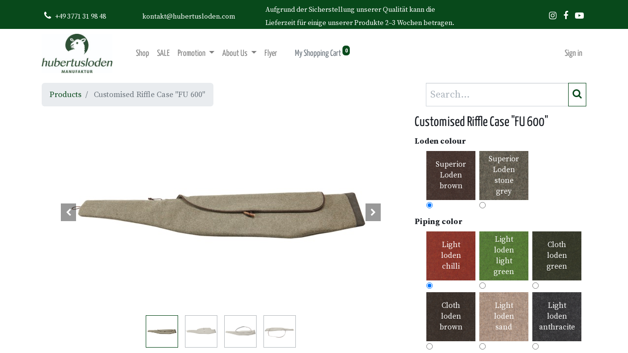

--- FILE ---
content_type: text/html; charset=utf-8
request_url: https://www.hubertusloden.com/en_GB/shop/fu600nachmass-2368
body_size: 15992
content:


        
        
        

        <!DOCTYPE html>
        
    
            
        
  <html lang="en-GB" data-website-id="1" data-oe-company-name="hubertusloden GmbH">
            
    
      
      
      
      
        
      
    
    
  <head>
                <meta charset="utf-8"/>
                <meta http-equiv="X-UA-Compatible" content="IE=edge,chrome=1"/>
            <meta name="viewport" content="width=device-width, initial-scale=1, user-scalable=no"/>
    <meta name="generator" content="Odoo"/>
    
    
    
    
    
    
    <meta name="description" content="Das FU 600, gefertigt aus einer Loden-Filz-Loden-Kombination mit Lederschutz an der Schaftkappe, schützt Ihre Langwaffe und alle technischen Teile optimal vor Stößen, Staub, Schmutz, Regen und Schnee. Im PKW oder auch auf der Pirsch in Städtnähe dient das Lodenfutteral als idealer Sichtschutz."/>
    <meta name="keywords" content="futteral, lodenfutteral, gewehrfutteral, schutz"/>
    
      
      
      
      
        
          
            <meta property="og:type" content="website"/>
          
        
          
            <meta property="og:title" content="Customised Riffle Case &quot;FU 600&quot;"/>
          
        
          
            <meta property="og:site_name" content="hubertusloden GmbH"/>
          
        
          
            <meta property="og:url" content="https://www.hubertusloden.com/en_GB/shop/fu600nachmass-2368"/>
          
        
          
            <meta property="og:image" content="https://www.hubertusloden.com/web/image/product.template/2173/image_1024?unique=b11321b"/>
          
        
          
            <meta property="og:description" content="Das FU 600, gefertigt aus einer Loden-Filz-Loden-Kombination mit Lederschutz an der Schaftkappe, schützt Ihre Langwaffe und alle technischen Teile optimal vor Stößen, Staub, Schmutz, Regen und Schnee. Im PKW oder auch auf der Pirsch in Städtnähe dient das Lodenfutteral als idealer Sichtschutz."/>
          
        
      
      
      
      
        
          <meta name="twitter:card" content="summary_large_image"/>
        
          <meta name="twitter:title" content="Customised Riffle Case &quot;FU 600&quot;"/>
        
          <meta name="twitter:image" content="https://www.hubertusloden.com/web/image/product.template/2173/image_1024?unique=b11321b"/>
        
          <meta name="twitter:description" content="Das FU 600, gefertigt aus einer Loden-Filz-Loden-Kombination mit Lederschutz an der Schaftkappe, schützt Ihre Langwaffe und alle technischen Teile optimal vor Stößen, Staub, Schmutz, Regen und Schnee. Im PKW oder auch auf der Pirsch in Städtnähe dient das Lodenfutteral als idealer Sichtschutz."/>
        
      
    
    
      
      
        <link rel="alternate" hreflang="en" href="https://www.hubertusloden.com/en_GB/shop/fu600nachmass-2368"/>
      
        <link rel="alternate" hreflang="de" href="https://www.hubertusloden.com/shop/fu600massfertigung-2368"/>
      
        <link rel="alternate" hreflang="x-default" href="https://www.hubertusloden.com/shop/fu600massfertigung-2368"/>
      
    
    <link rel="canonical" href="https://www.hubertusloden.com/en_GB/shop/fu600nachmass-2368"/>
    <link rel="preconnect" href="https://fonts.gstatic.com/" crossorigin=""/>
  
        

                <title>
        Customised Riffle Case &quot;FU 600&quot; | 
        hubertusloden GmbH
      </title>
                <link type="image/x-icon" rel="shortcut icon" href="/web/image/website/1/favicon?unique=5c5d2a0"/>
            <link rel="preload" href="/web/static/lib/fontawesome/fonts/fontawesome-webfont.woff2?v=4.7.0" as="font" crossorigin=""/>
            <link type="text/css" rel="stylesheet" href="/web/content/138471-c5509f1/1/web.assets_common.css" data-asset-xmlid="web.assets_common" data-asset-version="c5509f1"/>
            <link type="text/css" rel="stylesheet" href="/web/content/138453-ea9bff7/1/web.assets_frontend.css" data-asset-xmlid="web.assets_frontend" data-asset-version="ea9bff7"/>
    
  
        

                <script id="web.layout.odooscript" type="text/javascript">
                    var odoo = {
                        csrf_token: "572cda1dfe825603e191f18b5dbdcc78c2e1fa07o1801330967",
                        debug: "",
                    };
                </script>
            <script type="text/javascript">
                odoo.session_info = {"is_admin": false, "is_system": false, "is_website_user": true, "user_id": false, "is_frontend": true, "translationURL": "/website/translations", "cache_hashes": {"translations": "fc87cc8ac98c42ab8d916140d35f3ebb369cdef8"}, "lang_url_code": "en_GB"};
                if (!/(^|;\s)tz=/.test(document.cookie)) {
                    const userTZ = Intl.DateTimeFormat().resolvedOptions().timeZone;
                    document.cookie = `tz=${userTZ}; path=/`;
                }
            </script>
            <script defer="defer" type="text/javascript" src="/web/content/138455-dd64df4/1/web.assets_common_minimal_js.js" data-asset-xmlid="web.assets_common_minimal_js" data-asset-version="dd64df4"></script>
            <script defer="defer" type="text/javascript" src="/web/content/138456-ec9ab31/1/web.assets_frontend_minimal_js.js" data-asset-xmlid="web.assets_frontend_minimal_js" data-asset-version="ec9ab31"></script>
            
        
    
            <script defer="defer" type="text/javascript" data-src="/web/content/138457-94ac1be/1/web.assets_common_lazy.js" data-asset-xmlid="web.assets_common_lazy" data-asset-version="94ac1be"></script>
            <script defer="defer" type="text/javascript" data-src="/web/content/138458-5e48dda/1/web.assets_frontend_lazy.js" data-asset-xmlid="web.assets_frontend_lazy" data-asset-version="5e48dda"></script>
    
  
        

                
            
        <!-- Google Tag Manager -->
<script>
  (function(w,d,s,l,i){w[l]=w[l]||[];w[l].push({'gtm.start':
  new Date().getTime(),event:'gtm.js'});var f=d.getElementsByTagName(s)[0],
  j=d.createElement(s),dl=l!='dataLayer'?'&l='+l:'';j.async=true;j.src=
  'https://www.googletagmanager.com/gtm.js?id='+i+dl;f.parentNode.insertBefore(j,f);
  })(window,document,'script','dataLayer','GTM-NBWJXKS');

  // Einwilligungsmodus-Konfiguration
  window.dataLayer = window.dataLayer || [];
  function gtag(){dataLayer.push(arguments);}

  // Standard-Einwilligungseinstellungen setzen
  gtag('consent', 'default', {
    'ad_storage': 'denied',
    'analytics_storage': 'denied',
    'functionality_storage': 'denied',
    'personalization_storage': 'denied',
    'wait_for_update': 1500 // milliseconds
  });

  // Reduktion der Werbedaten aktivieren
  gtag('set', 'ads_data_redaction', true);

  // Funktion zum Aktualisieren der Einwilligung basierend auf Nutzereingaben
  function handleConsentUpdate(consentGranted) {
    gtag('consent', 'update', {
      'ad_storage': consentGranted ? 'granted' : 'denied',
      'analytics_storage': consentGranted ? 'granted' : 'denied',
      'functionality_storage': consentGranted ? 'granted' : 'denied',
      'personalization_storage': consentGranted ? 'granted' : 'denied'
    });
  }
</script>
<!-- End Google Tag Manager --> 

<!-- Omnisend Tracking Script -->
<script type="text/javascript">
        window.omnisend = window.omnisend || [];
        omnisend.push(["brandID", "6707a2e989c209e0c66a198b"]);
        omnisend.push(["track", "$pageViewed"]);
        !function(){var e=document.createElement("script");
        e.type="text/javascript",e.async=!0,
        e.src="https://omnisnippet1.com/inshop/launcher-v2.js";
        var t=document.getElementsByTagName("script")[0];
        t.parentNode.insertBefore(e,t)}();
</script>
<!-- End Omnisend Tracking Script -->
    </head>
            <body class="">
                
    
  
            
            
        <div id="wrapwrap" class="   ">
                <header id="top" data-anchor="true" data-name="Header" class="  o_hoverable_dropdown o_header_fixed">
                    <div class="oe_structure oe_structure_solo" id="oe_structure_header_contact_1">
      <section class="pb0 pt-1 o_cc4">
        <div class="container">
          <div class="row align-items-center">
            <div class="col-lg-3 col-md-6 col-phone">
              <i class="fa fa-1x fa-fw fa-phone text-white"></i>
              <a href="tel:+49 3771 31 98 48">
                <font class="text-white">
                  +49 3771 31 98 48
                </font>
              </a>
            </div>
            <div class="col-lg-3 col-md-6 col-email">
              <font class="text-white">
                <span>
                  <a href="mailto:kontakt@hubertusloden.com">
                    kontakt@hubertusloden.com
                  </a>
                </span>
              </font>
            </div>
            <div class="col-md-6 col-info o_colored_level col-lg-6" style="">
              <font style="font-size: 14px;">Aufgrund der Sicherstellung unserer Qualität kann die Lieferzeit für einige unserer Produkte 2–3 Wochen betragen.</font>
            </div>
            <div class="col-md-6 col-social o_colored_level col-lg-3">
              <small class="s_share_title text-muted">
                <b>&nbsp;</b>
              </small>
              <a href="https://www.instagram.com/hubertusloden/" class="s_share_instagram" target="_blank">
                <i class="fa m-1 text-white fa-instagram" data-original-title="" title="" aria-describedby="tooltip955796"></i>
              </a>
              <a href="https://de-de.facebook.com/Hubertusloden/" class="s_share_facebook" target="_blank">
                <i class="fa m-1 text-white fa-facebook-f" data-original-title="" title="" aria-describedby="tooltip65977"></i>
              </a>
              <a href="https://www.youtube.com/c/HubertusLoden" class="s_share_youtube" target="_blank">
                <i class="fa m-1 text-white fa-youtube-play" data-original-title="" title="" aria-describedby="tooltip868240"></i>
              </a>
            </div>
          </div>
        </div>
      </section>
    </div>
  <nav data-name="Navbar" class="navbar navbar-light navbar-expand-lg o_colored_level o_cc shadow-sm">
            <div id="top_menu_container" class="container">
                
                
    <a href="/en_GB/" class="navbar-brand logo ">
            <span role="img" aria-label="Logo of hubertusloden GmbH" title="hubertusloden GmbH"><img src="/web/image/website/1/logo/hubertusloden%20GmbH?unique=5c5d2a0" class="img img-fluid" alt="hubertusloden GmbH" loading="lazy"/></span>
        </a>
    

                
                
    <button type="button" data-toggle="collapse" data-target="#top_menu_collapse" class="navbar-toggler ">
        <span class="navbar-toggler-icon o_not_editable"></span>
    </button>

                
                
                
                <div id="top_menu_collapse" class="collapse navbar-collapse ml-lg-3">
                    
    <ul id="top_menu" class="nav navbar-nav o_menu_loading flex-grow-1">
        
                        
                        
                        
                            
    
    <li class="nav-item">
        <a role="menuitem" href="/en_GB/shop" class="nav-link ">
            <span>Shop</span>
        </a>
    </li>
    

                        
                            
    
    <li class="nav-item">
        <a role="menuitem" href="/en_GB/shop/category/sale-114" class="nav-link ">
            <span>SALE</span>
        </a>
    </li>
    

                        
                            
    
    
    <li class="nav-item dropdown  position-static">
        <a data-toggle="dropdown" href="#" class="nav-link dropdown-toggle o_mega_menu_toggle">
            <span>Promotion</span>
        </a>
        <div data-name="Mega Menu" class="dropdown-menu o_mega_menu o_mega_menu_container_size dropdown-menu-left">




<section class="s_mega_menu_multi_menus py-4 o_colored_level" data-snippet="s_mega_menu_multi_menus" data-name="Multi-Menus" style="">
        <div class="o_container_small">
            <div class="row">
                
                
                
                
                
                    <div class="py-2 text-center col-lg-3"><nav class="flex-column nav"><a href="/en_GB/shop/category/aktionen-produkt-des-monats-79" class="nav-link" data-name="Menu Item" style="" data-original-title="" title="" aria-describedby="tooltip883870"><font style="" class="text-o-color-1" data-original-title="" title="" aria-describedby="tooltip539343">Product of the Month</font></a></nav><nav class="flex-column nav"></nav><nav class="flex-column nav"></nav><nav class="flex-column nav"></nav><nav class="flex-column nav"><a href="/en_GB/shop/category/aktionen-buch-78" class="nav-link" data-name="Menu Item" data-original-title="" title="" aria-describedby="tooltip883870" style=""><font style="" class="text-o-color-1" data-original-title="" title="" aria-describedby="tooltip247711">Jagdbuch H. Sendlhofer</font></a></nav><nav class="flex-column nav"></nav><nav class="flex-column nav"></nav><nav class="flex-column nav"></nav><nav class="flex-column nav"> </nav></div>
                
                    
                
                    
                
                    
                
            </div>
        </div>
    </section>
    







</div>
    </li>

                        
                            
    
    
    <li class="nav-item dropdown  position-static">
        <a data-toggle="dropdown" href="#" class="nav-link dropdown-toggle o_mega_menu_toggle">
            <span>About Us</span>
        </a>
        <div data-name="Mega Menu" class="dropdown-menu o_mega_menu o_mega_menu_container_size dropdown-menu-left"><section class="s_mega_menu_menu_image_menu py-4 o_colored_level pt16 pb24" data-snippet="s_mega_menu_menu_image_menu" data-name="Menu - Image - Menu" style="">
        <div class="o_container_small">
            <div class="row align-items-center">
                <div class="py-2 text-center col-lg-4 offset-lg-2">
                    
                    <nav class="nav flex-column"><a href="/en_GB/geschichte" class="nav-link" data-name="Menu Item" data-original-title="" title="" aria-describedby="tooltip636412"><font color="#08491b" data-original-title="" title="" aria-describedby="tooltip338608">History &amp; Philosophy</font></a><a href="/en_GB/messetermine" class="nav-link" data-name="Menu Item" data-original-title="" title="" aria-describedby="tooltip78706"><font class="text-o-color-1" style="" data-original-title="" title="" aria-describedby="tooltip367746">Trade Fair Dates</font></a><a href="/en_GB/firmenkunden" class="nav-link" data-name="Menu Item" data-original-title="" title="" aria-describedby="tooltip78706"><font class="text-o-color-1" style=""><font style="vertical-align: inherit;"><font style="vertical-align: inherit;" data-original-title="" title="" aria-describedby="tooltip859621">B2B Enquiries</font></font></font></a></nav>
                </div><div class="py-2 text-center col-lg-4 pt0">
                    
                    <nav class="nav flex-column"><a href="/en_GB/geschichte" class="nav-link" data-name="Menu Item" data-original-title="" title="" aria-describedby="tooltip636412"></a><a href="/en_GB/filz-und-lodenfarben" class="nav-link" data-name="Menu Item" data-original-title="" title="" aria-describedby="tooltip672979" style=""><font class="text-o-color-1" style="">Felt &amp; loden colours</font></a><a href="https://www.hubertusloden.com/filzundlodenpflege" class="nav-link" data-name="Menu Item" data-original-title="" title="" aria-describedby="tooltip516450" style="color: rgba(0, 0, 0, 0.7); background-color: rgb(255, 255, 255);"><font color="#08491b" data-original-title="" title="" aria-describedby="tooltip111991">Felt &amp; loden care</font></a><a href="/en_GB/sonderanfertigung" class="nav-link" data-name="Menu Item" data-original-title="" title="" aria-describedby="tooltip516450" style=""><font style="" class="text-o-color-1">Customised Products</font></a></nav>
                </div>
                
                
            </div>
        </div>
    </section>
    




</div>
    </li>

                        
                            
    
    <li class="nav-item">
        <a role="menuitem" href="/en_GB/flyer" class="nav-link ">
            <span>Flyer</span>
        </a>
    </li>
    

                        
                            
    
    
    

                        
                            
    
    
    

                        
            
  
  
  <li class="nav-item ml-lg-3 divider d-none"></li>
  
  <li class="o_wsale_my_cart  nav-item ml-lg-3">
    <a href="/en_GB/shop/cart" class="nav-link">
      
      <span class="">
        <font style="" class="text-600">My Shopping Cart</font>
      </span>
      <sup class="my_cart_quantity badge badge-primary" data-order-id="">0</sup>
    </a>
  </li>

            
        
        
            
        
        <li class="o_wsale_my_wish d-none nav-item ml-lg-3 o_wsale_my_wish_hide_empty">
            <a href="/en_GB/shop/wishlist" class="nav-link">
                <i class="fa fa-1x fa-heart"></i>
                
                <sup class="my_wish_quantity o_animate_blink badge badge-primary">0</sup>
            </a>
        </li>
    
        
        
                        
                        
            <li class="nav-item ml-lg-auto o_no_autohide_item">
                <a href="/web/login" class="nav-link">Sign in</a>
            </li>
        
                        
                        
        
        
            
        
    
    
                    
    </ul>

                </div>
            </div>
        </nav>
    </header>
                <main>
                    
            
        
            
            <div itemscope="itemscope" itemtype="http://schema.org/Product" id="wrap" class="js_sale ecom-zoomable zoomodoo-next">
                <section id="product_detail" class="container py-2 oe_website_sale " data-view-track="1">
                    <div class="row">
                        <div class="col-md-4">
                            <ol class="breadcrumb">
                                <li class="breadcrumb-item">
                                    <a href="/en_GB/shop">Products</a>
                                </li>
                                
                                <li class="breadcrumb-item active">
                                    <span>Customised Riffle Case &quot;FU 600&quot;</span>
                                </li>
                            </ol>
                        </div>
                        <div class="col-md-8">
                            <div class="form-inline justify-content-end">
                                
        
    <form method="get" class="o_wsale_products_searchbar_form o_wait_lazy_js " action="/en_GB/shop">
                <div role="search" class="input-group">
        
        <input type="search" name="search" class="search-query form-control oe_search_box" data-limit="5" data-display-description="true" data-display-price="true" data-display-image="true" placeholder="Search..."/>
        <div class="input-group-append">
            <button type="submit" class="btn btn-primary oe_search_button" aria-label="Search" title="Search"><i class="fa fa-search"></i></button>
        </div>
    </div>

                <input name="order" type="hidden" class="o_wsale_search_order_by" value=""/>
                
            
            
        
            </form>
        
    
                                
        
        <div class="dropdown d-none ml-2">
            
            <a role="button" href="#" class="dropdown-toggle btn btn-secondary" data-toggle="dropdown">
                Aktuelle Preisliste 2024
            </a>
            <div class="dropdown-menu" role="menu">
                
            </div>
        </div>
    
                            </div>
                        </div>
                    </div>
                    <div class="row">
                        <div class="col-md-6 col-xl-8">
                            
    	
    		<span id="js_id_ss_ecom_prod_zoom_magnify" class="d-none" style="display:none;">1.1</span>
    		
    	
  
  <div id="o-carousel-product" class="carousel slide" data-ride="carousel" data-interval="0">
    <div class="carousel-outer position-relative">
      <div class="carousel-inner h-100">
        
          <div class="carousel-item h-100 active">
            <div class="d-flex align-items-center justify-content-center h-100"><img src="/web/image/product.product/10269/image_1024/Customised%20Riffle%20Case%20%22FU%20600%22%20%28without%20initials%2C%20no%20silencer%2C%20No%2C%20left%20side%20-%20muzzle%20to%20the%20front%2C%20Light%20loden%20chilli%2C%20Superior%20Loden%20brown%29?unique=a6d0329" itemprop="image" class="img img-fluid product_detail_img mh-100" alt="Customised Riffle Case &amp;quot;FU 600&amp;quot;" loading="lazy"/></div>
          </div>
        
          <div class="carousel-item h-100">
            <div class="d-flex align-items-center justify-content-center h-100"><img src="/web/image/product.image/879/image_1024/Futteral%20%22FU%20600%20Premium%22%20nach%20Ma%C3%9F%20%28auch%20Schalld%C3%A4mpfer-Lochschaft%29?unique=1f3e205" itemprop="image" class="img img-fluid product_detail_img mh-100" alt="Futteral &amp;quot;FU 600 Premium&amp;quot; nach Maß (auch Schalldämpfer/Lochschaft)" loading="lazy"/></div>
          </div>
        
          <div class="carousel-item h-100">
            <div class="d-flex align-items-center justify-content-center h-100"><img src="/web/image/product.image/880/image_1024/Futteral%20%22FU%20600%20Premium%22%20nach%20Ma%C3%9F%20%28auch%20Schalld%C3%A4mpfer-Lochschaft%29?unique=1f3e205" itemprop="image" class="img img-fluid product_detail_img mh-100" alt="Futteral &amp;quot;FU 600 Premium&amp;quot; nach Maß (auch Schalldämpfer/Lochschaft)" loading="lazy"/></div>
          </div>
        
          <div class="carousel-item h-100">
            <div class="d-flex align-items-center justify-content-center h-100"><img src="/web/image/product.image/881/image_1024/Futteral%20%22FU%20600%20Premium%22%20nach%20Ma%C3%9F%20%28auch%20Schalld%C3%A4mpfer-Lochschaft%29?unique=1f3e205" itemprop="image" class="img img-fluid product_detail_img mh-100" alt="Futteral &amp;quot;FU 600 Premium&amp;quot; nach Maß (auch Schalldämpfer/Lochschaft)" loading="lazy"/></div>
          </div>
        
      </div>
      
        <a class="carousel-control-prev" href="#o-carousel-product" role="button" data-slide="prev">
          <span class="fa fa-chevron-left p-2" role="img" aria-label="Previous" title="Previous"></span>
        </a>
        <a class="carousel-control-next" href="#o-carousel-product" role="button" data-slide="next">
          <span class="fa p-2 fa-chevron-right" role="img" aria-label="Next" title="Next"></span>
        </a>
      
    </div>
    <div class="d-none d-md-block text-center">
      <ol class="carousel-indicators d-inline-block position-static mx-auto my-0 p-1 text-left">
        
          <li data-target="#o-carousel-product" class="d-inline-block m-1 align-top active" data-slide-to="0">
            <div><img src="/web/image/product.product/10269/image_128/Customised%20Riffle%20Case%20%22FU%20600%22%20%28without%20initials%2C%20no%20silencer%2C%20No%2C%20left%20side%20-%20muzzle%20to%20the%20front%2C%20Light%20loden%20chilli%2C%20Superior%20Loden%20brown%29?unique=a6d0329" class="img o_image_64_contain" alt="Customised Riffle Case &amp;quot;FU 600&amp;quot;" loading="lazy"/></div>
            
          </li>
        
          <li data-target="#o-carousel-product" class="d-inline-block m-1 align-top " data-slide-to="1">
            <div><img src="/web/image/product.image/879/image_128/Futteral%20%22FU%20600%20Premium%22%20nach%20Ma%C3%9F%20%28auch%20Schalld%C3%A4mpfer-Lochschaft%29?unique=1f3e205" class="img o_image_64_contain" alt="Futteral &amp;quot;FU 600 Premium&amp;quot; nach Maß (auch Schalldämpfer/Lochschaft)" loading="lazy"/></div>
            
          </li>
        
          <li data-target="#o-carousel-product" class="d-inline-block m-1 align-top " data-slide-to="2">
            <div><img src="/web/image/product.image/880/image_128/Futteral%20%22FU%20600%20Premium%22%20nach%20Ma%C3%9F%20%28auch%20Schalld%C3%A4mpfer-Lochschaft%29?unique=1f3e205" class="img o_image_64_contain" alt="Futteral &amp;quot;FU 600 Premium&amp;quot; nach Maß (auch Schalldämpfer/Lochschaft)" loading="lazy"/></div>
            
          </li>
        
          <li data-target="#o-carousel-product" class="d-inline-block m-1 align-top " data-slide-to="3">
            <div><img src="/web/image/product.image/881/image_128/Futteral%20%22FU%20600%20Premium%22%20nach%20Ma%C3%9F%20%28auch%20Schalld%C3%A4mpfer-Lochschaft%29?unique=1f3e205" class="img o_image_64_contain" alt="Futteral &amp;quot;FU 600 Premium&amp;quot; nach Maß (auch Schalldämpfer/Lochschaft)" loading="lazy"/></div>
            
          </li>
        
      </ol>
    </div>
  </div>

            
                <section id="product_detail_2" class="container py-2 oe_website_sale" data-view-track="1">
                    <div id="extensive_product_description">
                        <p class="text-muted mt-3"><h2 style='margin-bottom: 0.625rem; font-family: "Yanone Kaffeesatz", "Odoo Unicode Support Noto", sans-serif; font-weight: bold; font-size: 34px; color: rgb(0, 0, 0);'><span style="font-weight: bolder;">Our best-selling customised riffle case for reptiles with or without silencer and/or thumbhole stock</span></h2><h2 style='margin-bottom: 0.625rem; font-family: "Yanone Kaffeesatz", "Odoo Unicode Support Noto", sans-serif; font-weight: bold; font-size: 34px; color: rgb(0, 0, 0);'><span style="font-weight: bolder;"></span></h2><p>The FU 600, made from a loden-felt-loden combination with leather protection on the butt plate, optimally protects your long gun and all technical parts from knocks, dust, dirt, rain and snow. In the car or when stalking in urban areas, the loden sheath serves as ideal visual protection.</p><p class="o_default_snippet_text">As with all our sheaths, access to the weapon is lightning fast and absolutely silent. The larger zip opening at the front means that the weapon can be removed more quickly than with the "FU-400". When not in use, the rifle case can be stowed away to save space and can also be used as a seat or shooting surface during the hunt.</p><p class="o_default_snippet_text">The zip on the barrel is lined with loden. The end of the stock is reinforced with a leather cap. The FU 600 is closed with a genuine staghorn toggle and a cord on the front. Thanks to the lock supplied, this sheath complies with the Weapons Act.</p><p><span class="o_default_snippet_text" style="font-weight: bolder;">Features and equipment:</span></p><ul style='color: rgb(29, 33, 39); font-family: "Yanone Kaffeesatz", "Odoo Unicode Support Noto", sans-serif; font-size: 16px;'><li><p class="o_default_snippet_text">Superior loden green, brown or stone grey made from 100% virgin sheep's wool</p></li><li><p class="o_default_snippet_text">Dimensions: 107 cm or 115 cm inside</p></li><li><p class="o_default_snippet_text">Loden-felt-loden combination</p></li><li><p class="o_default_snippet_text">Front zip lined with loden</p></li><li><p class="o_default_snippet_text">Real leather rear cap</p></li><li><p class="o_default_snippet_text">Staghorn toggle</p></li><li><p class="o_default_snippet_text">Cotton cord at the muzzle end</p></li><li><p class="o_default_snippet_text">Including shackle lock</p></li></ul><p>For the correct case size, please always measure the overall length and your sling swivel positions from the end of the stock.  </p><p><span style="color: rgb(8, 73, 27); font-style: inherit; font-variant-caps: inherit; font-variant-ligatures: inherit; font-weight: bolder; text-align: inherit;">Important: This is a made-to-measure item, which cannot be exchanged or returned. We ask for your understanding.</span></p><div class="col-md-6 col-xl-4" id="product_details" style='box-sizing: border-box; position: relative; width: 380px; padding-right: 15px; padding-left: 15px; flex: 0 0 33.3333%; max-width: 33.3333%; color: rgb(29, 33, 39); font-family: "Yanone Kaffeesatz", "Odoo Unicode Support Noto", sans-serif; font-size: 16px; font-style: normal; font-variant-ligatures: normal; font-variant-caps: normal; font-weight: 400; letter-spacing: normal; orphans: 2; text-align: left; text-indent: 0px; text-transform: none; widows: 2; word-spacing: 0px; -webkit-text-stroke-width: 0px; white-space: normal; background-color: rgb(255, 255, 255); text-decoration-thickness: initial; text-decoration-style: initial; text-decoration-color: initial;'></div><div class="col-md-6 col-xl-8" style='width: 760px; padding-right: 15px; padding-left: 15px; flex-basis: 66.6667%; max-width: 66.6667%; color: rgb(29, 33, 39); font-family: "Yanone Kaffeesatz", "Odoo Unicode Support Noto", sans-serif; font-size: 16px;'><div id="extensive_product_description" data-oe-id="2345" data-oe-model="ir.ui.view" data-oe-field="arch"></div></div><div class="col-md-6 col-xl-4" id="product_details" style='width: 380px; padding-right: 15px; padding-left: 15px; flex-basis: 33.3333%; max-width: 33.3333%; color: rgb(29, 33, 39); font-family: "Yanone Kaffeesatz", "Odoo Unicode Support Noto", sans-serif; font-size: 16px;'></div><div class="col-md-6 col-xl-8" style='box-sizing: border-box; position: relative; width: 760px; padding-right: 15px; padding-left: 15px; flex: 0 0 66.6667%; max-width: 66.6667%; color: rgb(29, 33, 39); font-family: "Yanone Kaffeesatz", "Odoo Unicode Support Noto", sans-serif; font-size: 16px; font-style: normal; font-variant-ligatures: normal; font-variant-caps: normal; font-weight: 400; letter-spacing: normal; orphans: 2; text-align: left; text-indent: 0px; text-transform: none; widows: 2; word-spacing: 0px; -webkit-text-stroke-width: 0px; white-space: normal; background-color: rgb(255, 255, 255); text-decoration-thickness: initial; text-decoration-style: initial; text-decoration-color: initial;'><div id="extensive_product_description" data-oe-id="2345" data-oe-model="ir.ui.view" data-oe-field="arch" style="box-sizing: border-box;"></div></div><div class="col-md-6 col-xl-4" id="product_details" style='box-sizing: border-box; position: relative; width: 380px; padding-right: 15px; padding-left: 15px; flex: 0 0 33.3333%; max-width: 33.3333%; color: rgb(29, 33, 39); font-family: "Yanone Kaffeesatz", "Odoo Unicode Support Noto", sans-serif; font-size: 16px; font-style: normal; font-variant-ligatures: normal; font-variant-caps: normal; font-weight: 400; letter-spacing: normal; orphans: 2; text-align: left; text-indent: 0px; text-transform: none; widows: 2; word-spacing: 0px; -webkit-text-stroke-width: 0px; white-space: normal; background-color: rgb(255, 255, 255); text-decoration-thickness: initial; text-decoration-style: initial; text-decoration-color: initial;'></div><div class="col-md-6 col-xl-8" style='width: 760px; padding-right: 15px; padding-left: 15px; flex-basis: 66.6667%; max-width: 66.6667%; color: rgb(29, 33, 39); font-family: "Yanone Kaffeesatz", "Odoo Unicode Support Noto", sans-serif; font-size: 16px;'><div id="extensive_product_description" data-oe-id="2345" data-oe-model="ir.ui.view" data-oe-field="arch"></div></div><div class="col-md-6 col-xl-4" id="product_details" style='width: 380px; padding-right: 15px; padding-left: 15px; flex-basis: 33.3333%; max-width: 33.3333%; color: rgb(29, 33, 39); font-family: "Yanone Kaffeesatz", "Odoo Unicode Support Noto", sans-serif; font-size: 16px;'></div></p>
                    </div>
                </section>
            
        
    <div id="extensive_product_description" class=""></div>
  
                        </div>
                        <div class="col-md-6 col-xl-4" id="product_details">
                            <h4 itemprop="name">Customised Riffle Case &quot;FU 600&quot;</h4>
                            <span itemprop="url" style="display:none;">/shop/fu600nachmass-2368</span>
                            <form action="/en_GB/shop/cart/update" method="POST">
                                <input type="hidden" name="csrf_token" value="572cda1dfe825603e191f18b5dbdcc78c2e1fa07o1801330967"/>
                                <div class="js_product js_main_product">
                                    
                                        <input type="hidden" class="product_id" name="product_id" value="10269"/>
                                        <input type="hidden" class="product_template_id" name="product_template_id" value="2368"/>
                                        
        
        <ul class="list-unstyled js_add_cart_variants flex-column" data-attribute_exclusions="{&quot;exclusions&quot;: {&quot;3742&quot;: [], &quot;3743&quot;: [], &quot;3744&quot;: [], &quot;3754&quot;: [], &quot;3755&quot;: [], &quot;3756&quot;: [], &quot;3757&quot;: [], &quot;3758&quot;: [], &quot;3759&quot;: [], &quot;3760&quot;: [], &quot;3748&quot;: [], &quot;3749&quot;: [], &quot;3750&quot;: [], &quot;3751&quot;: [], &quot;3745&quot;: [], &quot;3746&quot;: [], &quot;3747&quot;: [], &quot;3740&quot;: [], &quot;3741&quot;: [], &quot;3752&quot;: [], &quot;3753&quot;: []}, &quot;parent_exclusions&quot;: {}, &quot;parent_combination&quot;: [], &quot;parent_product_name&quot;: null, &quot;mapped_attribute_names&quot;: {&quot;3742&quot;: &quot;Loden colour: Superior Loden green&quot;, &quot;3743&quot;: &quot;Loden colour: Superior Loden brown&quot;, &quot;3744&quot;: &quot;Loden colour: Superior Loden stone grey&quot;, &quot;3754&quot;: &quot;Piping color: Light loden chilli&quot;, &quot;3755&quot;: &quot;Piping color: Light loden light green&quot;, &quot;3756&quot;: &quot;Piping color: Cloth loden green&quot;, &quot;3757&quot;: &quot;Piping color: Cloth loden brown&quot;, &quot;3758&quot;: &quot;Piping color: Light loden sand&quot;, &quot;3759&quot;: &quot;Piping color: Light loden anthracite&quot;, &quot;3760&quot;: &quot;Piping color: Cloth loden red&quot;, &quot;3748&quot;: &quot;Silencer: no silencer&quot;, &quot;3749&quot;: &quot;Silencer: Diameter (cm)&quot;, &quot;3750&quot;: &quot;Thumb hole stock: No&quot;, &quot;3751&quot;: &quot;Thumb hole stock: Yes&quot;, &quot;3745&quot;: &quot;Total length (cm): in cm (inkl. silencer)&quot;, &quot;3746&quot;: &quot;Distance to first sling stud: first sling stud&quot;, &quot;3747&quot;: &quot;Distance to second sling stud: second sling stud&quot;, &quot;3740&quot;: &quot;Carrying side: left side - muzzle to the front&quot;, &quot;3741&quot;: &quot;Carrying side: right side - muzzle to the front&quot;, &quot;3752&quot;: &quot;Embroidered Initials: without initials&quot;, &quot;3753&quot;: &quot;Embroidered Initials: with initials&quot;}}">
            
                
                <li data-attribute_id="32" data-attribute_name="Loden colour" class="variant_attribute ">

                    
                    
                    
                    <strong class="attribute_name">Loden colour</strong>

                    

                    

                    
                        <ul data-attribute_id="32" class="list-inline  ">
                            <li class="list-inline-item">
                                <div style="position: relative;text-align: center;color: white;font-size: 11.50pt;">
                <img style="width:100px; height:100px;" class="d-block product_detail_img" alt="Product Image" src="/web/image/product.template.attribute.value/3743/image/" title="Superior Loden brown" loading="lazy"/>
                <div style="position: absolute;top: 50%;left: 50%;transform: translate(-50%, -50%);">Superior Loden brown</div>
            </div>
            <input type="radio" class="js_variant_change text-center always" checked="True" name="ptal-1157" value="3743" title="Superior Loden brown" data-value_id="3743" data-value_name="Superior Loden brown" data-attribute_name="Loden colour"/>
        </li><li class="list-inline-item">
                                <div style="position: relative;text-align: center;color: white;font-size: 11.50pt;">
                <img style="width:100px; height:100px;" class="d-block product_detail_img" alt="Product Image" src="/web/image/product.template.attribute.value/3744/image/" title="Superior Loden stone grey" loading="lazy"/>
                <div style="position: absolute;top: 50%;left: 50%;transform: translate(-50%, -50%);">Superior Loden stone grey</div>
            </div>
            <input type="radio" class="js_variant_change text-center always" name="ptal-1157" value="3744" title="Superior Loden stone grey" data-value_id="3744" data-value_name="Superior Loden stone grey" data-attribute_name="Loden colour"/>
        </li>
                        </ul>
                    
                </li>
            
                
                <li data-attribute_id="21" data-attribute_name="Piping color" class="variant_attribute ">

                    
                    
                    
                    <strong class="attribute_name">Piping color</strong>

                    

                    

                    
                        <ul data-attribute_id="21" class="list-inline  ">
                            <li class="list-inline-item">
                                <div style="position: relative;text-align: center;color: white;font-size: 11.50pt;">
                <img style="width:100px; height:100px;" class="d-block product_detail_img" alt="Product Image" src="/web/image/product.template.attribute.value/3754/image/" title="Light loden chilli" loading="lazy"/>
                <div style="position: absolute;top: 50%;left: 50%;transform: translate(-50%, -50%);">Light loden chilli</div>
            </div>
            <input type="radio" class="js_variant_change text-center always" checked="True" name="ptal-1164" value="3754" title="Light loden chilli" data-value_id="3754" data-value_name="Light loden chilli" data-attribute_name="Piping color"/>
        </li><li class="list-inline-item">
                                <div style="position: relative;text-align: center;color: white;font-size: 11.50pt;">
                <img style="width:100px; height:100px;" class="d-block product_detail_img" alt="Product Image" src="/web/image/product.template.attribute.value/3755/image/" title="Light loden light green" loading="lazy"/>
                <div style="position: absolute;top: 50%;left: 50%;transform: translate(-50%, -50%);">Light loden light green</div>
            </div>
            <input type="radio" class="js_variant_change text-center always" name="ptal-1164" value="3755" title="Light loden light green" data-value_id="3755" data-value_name="Light loden light green" data-attribute_name="Piping color"/>
        </li><li class="list-inline-item">
                                <div style="position: relative;text-align: center;color: white;font-size: 11.50pt;">
                <img style="width:100px; height:100px;" class="d-block product_detail_img" alt="Product Image" src="/web/image/product.template.attribute.value/3756/image/" title="Cloth loden green" loading="lazy"/>
                <div style="position: absolute;top: 50%;left: 50%;transform: translate(-50%, -50%);">Cloth loden green</div>
            </div>
            <input type="radio" class="js_variant_change text-center always" name="ptal-1164" value="3756" title="Cloth loden green" data-value_id="3756" data-value_name="Cloth loden green" data-attribute_name="Piping color"/>
        </li><li class="list-inline-item">
                                <div style="position: relative;text-align: center;color: white;font-size: 11.50pt;">
                <img style="width:100px; height:100px;" class="d-block product_detail_img" alt="Product Image" src="/web/image/product.template.attribute.value/3757/image/" title="Cloth loden brown" loading="lazy"/>
                <div style="position: absolute;top: 50%;left: 50%;transform: translate(-50%, -50%);">Cloth loden brown</div>
            </div>
            <input type="radio" class="js_variant_change text-center always" name="ptal-1164" value="3757" title="Cloth loden brown" data-value_id="3757" data-value_name="Cloth loden brown" data-attribute_name="Piping color"/>
        </li><li class="list-inline-item">
                                <div style="position: relative;text-align: center;color: white;font-size: 11.50pt;">
                <img style="width:100px; height:100px;" class="d-block product_detail_img" alt="Product Image" src="/web/image/product.template.attribute.value/3758/image/" title="Light loden sand" loading="lazy"/>
                <div style="position: absolute;top: 50%;left: 50%;transform: translate(-50%, -50%);">Light loden sand</div>
            </div>
            <input type="radio" class="js_variant_change text-center always" name="ptal-1164" value="3758" title="Light loden sand" data-value_id="3758" data-value_name="Light loden sand" data-attribute_name="Piping color"/>
        </li><li class="list-inline-item">
                                <div style="position: relative;text-align: center;color: white;font-size: 11.50pt;">
                <img style="width:100px; height:100px;" class="d-block product_detail_img" alt="Product Image" src="/web/image/product.template.attribute.value/3759/image/" title="Light loden anthracite" loading="lazy"/>
                <div style="position: absolute;top: 50%;left: 50%;transform: translate(-50%, -50%);">Light loden anthracite</div>
            </div>
            <input type="radio" class="js_variant_change text-center always" name="ptal-1164" value="3759" title="Light loden anthracite" data-value_id="3759" data-value_name="Light loden anthracite" data-attribute_name="Piping color"/>
        </li><li class="list-inline-item">
                                <div style="position: relative;text-align: center;color: white;font-size: 11.50pt;">
                <img style="width:100px; height:100px;" class="d-block product_detail_img" alt="Product Image" src="/web/image/product.template.attribute.value/3760/image/" title="Cloth loden red" loading="lazy"/>
                <div style="position: absolute;top: 50%;left: 50%;transform: translate(-50%, -50%);">Cloth loden red</div>
            </div>
            <input type="radio" class="js_variant_change text-center always" name="ptal-1164" value="3760" title="Cloth loden red" data-value_id="3760" data-value_name="Cloth loden red" data-attribute_name="Piping color"/>
        </li>
                        </ul>
                    
                </li>
            
                
                <li data-attribute_id="7" data-attribute_name="Silencer" class="variant_attribute ">

                    
                    
                    
                    <strong class="attribute_name">Silencer</strong>

                    
                        <select data-attribute_id="7" class="form-control js_variant_change always " name="ptal-1161">
                            
                                
                                <option value="3748" data-value_id="3748" data-value_name="no silencer" data-attribute_name="Silencer" selected="True">
                                    <span>no silencer</span>
                                    
                                </option>
                            
                                
                                <option value="3749" data-value_id="3749" data-value_name="Diameter (cm)" data-attribute_name="Silencer" data-is_custom="True">
                                    <span>Diameter (cm)</span>
                                    
                                </option>
                            
                        </select>
                    

                    

                    
                </li>
            
                
                <li data-attribute_id="8" data-attribute_name="Thumb hole stock" class="variant_attribute ">

                    
                    
                    
                    <strong class="attribute_name">Thumb hole stock</strong>

                    
                        <select data-attribute_id="8" class="form-control js_variant_change always " name="ptal-1162">
                            
                                
                                <option value="3750" data-value_id="3750" data-value_name="No" data-attribute_name="Thumb hole stock" selected="True">
                                    <span>No</span>
                                    
                                </option>
                            
                                
                                <option value="3751" data-value_id="3751" data-value_name="Yes" data-attribute_name="Thumb hole stock">
                                    <span>Yes</span>
                                    
                                </option>
                            
                        </select>
                    

                    

                    
                </li>
            
                
                <li data-attribute_id="5" data-attribute_name="Total length (cm)" class="variant_attribute ">

                    
                    
                    
                    <strong class="attribute_name">Total length (cm)</strong>

                    

                    
                        <ul data-attribute_id="5" class="list-unstyled d-none">
                            
                                
                                <li class="form-group js_attribute_value" style="margin: 0;">
                                    <label class="col-form-label">
                                        <div>
                                            <input type="radio" class="js_variant_change radio_input always" checked="True" name="ptal-1158" value="3745" data-value_id="3745" data-value_name="in cm (inkl. silencer)" data-attribute_name="Total length (cm)" data-is_custom="True" data-is_single="True" data-is_single_and_custom="True"/>
                                            <div class="radio_input_value">
                                                <span>in cm (inkl. silencer)</span>
                                                
                                            </div>
                                        </div>
                                    </label>
                                </li>
                            
                        </ul>
                    

                    
                </li>
            
                
                <li data-attribute_id="3" data-attribute_name="Distance to first sling stud" class="variant_attribute ">

                    
                    
                    
                    <strong class="attribute_name">Distance to first sling stud</strong>

                    

                    
                        <ul data-attribute_id="3" class="list-unstyled d-none">
                            
                                
                                <li class="form-group js_attribute_value" style="margin: 0;">
                                    <label class="col-form-label">
                                        <div>
                                            <input type="radio" class="js_variant_change radio_input always" checked="True" name="ptal-1159" value="3746" data-value_id="3746" data-value_name="first sling stud" data-attribute_name="Distance to first sling stud" data-is_custom="True" data-is_single="True" data-is_single_and_custom="True"/>
                                            <div class="radio_input_value">
                                                <span>first sling stud</span>
                                                
                                            </div>
                                        </div>
                                    </label>
                                </li>
                            
                        </ul>
                    

                    
                </li>
            
                
                <li data-attribute_id="4" data-attribute_name="Distance to second sling stud" class="variant_attribute ">

                    
                    
                    
                    <strong class="attribute_name">Distance to second sling stud</strong>

                    

                    
                        <ul data-attribute_id="4" class="list-unstyled d-none">
                            
                                
                                <li class="form-group js_attribute_value" style="margin: 0;">
                                    <label class="col-form-label">
                                        <div>
                                            <input type="radio" class="js_variant_change radio_input always" checked="True" name="ptal-1160" value="3747" data-value_id="3747" data-value_name="second sling stud" data-attribute_name="Distance to second sling stud" data-is_custom="True" data-is_single="True" data-is_single_and_custom="True"/>
                                            <div class="radio_input_value">
                                                <span>second sling stud</span>
                                                
                                            </div>
                                        </div>
                                    </label>
                                </li>
                            
                        </ul>
                    

                    
                </li>
            
                
                <li data-attribute_id="9" data-attribute_name="Carrying side" class="variant_attribute ">

                    
                    
                    
                    <strong class="attribute_name">Carrying side</strong>

                    
                        <select data-attribute_id="9" class="form-control js_variant_change always " name="ptal-1156">
                            
                                
                                <option value="3740" data-value_id="3740" data-value_name="left side - muzzle to the front" data-attribute_name="Carrying side" selected="True">
                                    <span>left side - muzzle to the front</span>
                                    
                                </option>
                            
                                
                                <option value="3741" data-value_id="3741" data-value_name="right side - muzzle to the front" data-attribute_name="Carrying side">
                                    <span>right side - muzzle to the front</span>
                                    
                                </option>
                            
                        </select>
                    

                    

                    
                </li>
            
                
                <li data-attribute_id="73" data-attribute_name="Embroidered Initials" class="variant_attribute ">

                    
                    
                    
                    <strong class="attribute_name">Embroidered Initials</strong>

                    
                        <select data-attribute_id="73" class="form-control js_variant_change always " name="ptal-1163">
                            
                                
                                <option value="3752" data-value_id="3752" data-value_name="without initials" data-attribute_name="Embroidered Initials" selected="True">
                                    <span>without initials</span>
                                    
                                </option>
                            
                                
                                <option value="3753" data-value_id="3753" data-value_name="with initials" data-attribute_name="Embroidered Initials" data-is_custom="True">
                                    <span>with initials</span>
                                    
                                </option>
                            
                        </select>
                    

                    

                    
                </li>
            
        </ul>
    
                                    
                                    
      <div itemprop="offers" itemscope="itemscope" itemtype="http://schema.org/Offer" class="product_price mt16">
          <h4 class="oe_price_h4 css_editable_mode_hidden">
              <span data-oe-type="monetary" data-oe-expression="combination_info['list_price']" style="text-decoration: line-through; white-space: nowrap;" class="text-danger oe_default_price d-none"><span class="oe_currency_value">219.00</span> €</span>
              <b data-oe-type="monetary" data-oe-expression="combination_info['price']" class="oe_price" style="white-space: nowrap;"><span class="oe_currency_value">219.00</span> €</b>
              <span itemprop="price" style="display:none;">219.0</span>
              <span itemprop="priceCurrency" style="display:none;">EUR</span>
          </h4>
          <h4 class="css_non_editable_mode_hidden decimal_precision" data-precision="2">
            <span><span class="oe_currency_value">219.00</span> €</span>
          </h4>
      </div>
    
                                    <p class="css_not_available_msg alert alert-warning">This combination does not exist.</p>
                                    
    <div class="css_quantity input-group" contenteditable="false">
      <div class="input-group-prepend">
        <a style="" class="js_add_cart_json btn btn-secondary btn-sm" aria-label="Remove one" title="Remove one" href="#">
          <i class="fa fa-minus text-600" style=""></i>
        </a>
      </div>
      <input type="text" class="form-control quantity" data-min="1" name="add_qty" value="1"/>
      <div class="input-group-append">
        <a style="" class="float_left js_add_cart_json btn btn-secondary btn-sm" aria-label="Add one" title="Add one" href="#">
          <i class="fa fa-plus text-600" data-original-title="" title="" aria-describedby="tooltip481232" style=""></i>
        </a>
      </div>
    </div>
  <a role="button" id="add_to_cart" class="btn btn-primary btn-lg mt16 js_check_product a-submit d-block d-sm-inline-block" href="#"><i class="fa fa-shopping-cart"></i> Add to Cart</a>
      <div class="availability_messages o_not_editable"></div>
    
                                    <div id="product_option_block">
            
            
            <button type="button" role="button" class="btn btn-link mt16 o_add_wishlist_dyn" data-action="o_wishlist" data-product-template-id="2368" data-product-product-id="10269"><span class="fa fa-heart" role="img" aria-label="Add to wishlist"></span> Add to wishlist</button>
        </div>
                                </div>
                            </form>
                            
                            <div>
                                </div>
                            <hr/>
                        
    <p class="text-muted">
      <a href="/en_GB/shop/terms">Terms and Conditions</a>
      <br/>
    </p>
  </div>
                    </div>
                </section>
                <div itemprop="description" class="oe_structure oe_empty mt16" id="product_full_description"><section class="s_features_grid pb24 o_colored_level pt24" data-snippet="s_features_grid" style="" data-name="Benutzerdef. !!!!Schafschurwolle">
        <div class="container">
            <div class="row">
                <div class="col-lg-6 s_col_no_bgcolor pb24">
                    <div class="row">
                        <div class="pb24 o_colored_level col-lg-10 offset-lg-2" data-name="Box">
                            <h4><h4 style="background-color: rgb(255, 255, 255);"><font color="#08491b"><span style="font-weight: bolder;">Advantages of pure new sheep's wool<br></span></font></h4><h6 class="o_default_snippet_text" style="background-color: rgb(255, 255, 255);"></h6></h4>
                            <h6 class="o_default_snippet_text"><h6 class="o_default_snippet_text">The miracle fibre from nature!</h6></h6>
                        </div>
                        <div class="col-lg-12 pt16 pb16 o_colored_level" data-name="Box">
                            <i class="bg-o-color-2 fa fa-thermometer-2 rounded-circle s_features_grid_icon text-o-color-1 fa-2x" data-original-title="" title="" aria-describedby="tooltip190122" style=""></i>
                            <div class="s_features_grid_content">
                                <h4 class="o_default_snippet_text"><h4 class="o_default_snippet_text" style="background-color: rgb(255, 255, 255);">Temperature-regulating &amp; breathable<br></h4></h4>
                                <p class="o_default_snippet_text"></p><p class="o_default_snippet_text">The tightly woven structure allows the body's own warmth to be retained where it is needed. Water vapour (e.g. perspiration) is absorbed and transported away in a targeted manner.<br></p>
                            </div>
                        </div>
                        <div class="col-lg-12 pt16 pb16 o_colored_level" data-name="Box">
                            <i class="bg-o-color-2 fa fa-2x fa-tint rounded-circle s_features_grid_icon text-o-color-1" data-original-title="" title="" aria-describedby="tooltip98538" style=""></i>
                            <div class="s_features_grid_content">
                                <h4 class="o_default_snippet_text"><h4 class="o_default_snippet_text" style="background-color: rgb(255, 255, 255);">Water-repellent &amp; wind-resistant<br></h4></h4>
                                <p class="o_default_snippet_text"></p><p class="o_default_snippet_text">The natural wool grease "lanolin" ensures that loden and felt absorb water only poorly and thus remain pleasantly dry inside when it rains. The breathability allows moisture to be wicked away quickly.<br></p>
                            </div>
                        </div>
                        <div class="col-lg-12 pt16 pb16 o_colored_level" data-name="Box">
                            <i class="bg-o-color-2 fa fa-2x fa-smile-o rounded rounded-circle s_features_grid_icon text-o-color-1" data-original-title="" title="" aria-describedby="tooltip70970" style=""></i>
                            <div class="s_features_grid_content">
                                <h4 class="o_default_snippet_text"><h4 class="o_default_snippet_text" style="background-color: rgb(255, 255, 255);">Dirt-resistant &amp; easy-care<br></h4></h4>
                                <p class="o_default_snippet_text">The lanolin also makes it difficult for dirt to be absorbed by the fabric. This makes these fabrics ideal for outdoor clothing and accessories, especially in harsh conditions.</p>
                            </div>
                        </div>
                    </div>
                </div>
                <div class="col-lg-6 s_col_no_bgcolor pb24" style="">
                    <div class="row">
                        
                        
                        <div class="pb24 o_colored_level col-lg-10 offset-lg-2" data-name="Box" style="">
                            <h4><h4 style="background-color: rgb(255, 255, 255);"><font color="#08491b"><span style="font-weight: bolder;">Our contribution to nature<br></span></font></h4><h6 class="o_default_snippet_text" style="background-color: rgb(255, 255, 255);"></h6></h4>
                            <h6 class="o_default_snippet_text"><h6 class="o_default_snippet_text">At hubertusloden, we have always lived sustainability!<br></h6></h6>
                        </div><div class="col-lg-12 pt16 pb16 o_colored_level" data-name="Box">
                            <i class="bg-secondary fa fa-2x fa-heart-o rounded s_features_grid_icon text-o-color-1" data-original-title="" title="" aria-describedby="tooltip354342" style=""></i>
                            <div class="s_features_grid_content">
                                <h4 class="o_default_snippet_text"><h4 class="o_default_snippet_text" style="background-color: rgb(255, 255, 255);">Loden, felt and leather<br></h4></h4>
                                <p class="o_default_snippet_text"></p><p class="o_default_snippet_text">Our entire product range has been developed and constructed on the basis of these fabrics. This enables a high degree of flexibility and safety when selecting products for the hunting, outdoor, leisure and dog sectors.<br></p>
                            </div>
                        </div><div class="col-lg-12 pt16 pb16 o_colored_level" data-name="Box">
                            <i class="bg-secondary fa fa-2x fa-leaf rounded s_features_grid_icon text-o-color-1" data-original-title="" title="" aria-describedby="tooltip268443" style=""></i>
                            <div class="s_features_grid_content">
                                <h4 class="o_default_snippet_text"><h4 class="o_default_snippet_text" style="background-color: rgb(255, 255, 255);">100 % pure new sheep's wool<br></h4></h4>
                                <p class="o_default_snippet_text"></p><p class="o_default_snippet_text">Loden and felt from our company are made exclusively from pure new sheep's wool and are processed naturally. No camel hair or synthetic fibres are added.<br></p>
                            </div>
                        </div><div class="col-lg-12 pt16 pb16 o_colored_level" data-name="Box">
                            <i class="bg-secondary fa fa-2x fa-cut rounded s_features_grid_icon text-o-color-1" data-original-title="" title="" aria-describedby="tooltip786078" style=""></i>
                            <div class="s_features_grid_content">
                                <h4 class="o_default_snippet_text">Made in Germany</h4>
                                <p class="o_default_snippet_text">Long-term co-operations with the best manufacturers of woollen fabrics from Germany enable us to produce high-quality products in our own manufactory.</p>
                            </div>
                        </div>
                        
                    </div>
                </div>
            </div>
        </div>
    </section></div>
    
  
            <div class="o_shop_discussion_rating">
                <section class="container mt16 mb16">
                    <hr/>
                    <div class="row">
                        <div class="col-lg-8 offset-lg-2">
                            
        <div id="discussion" data-anchor="true" class="d-print-none o_portal_chatter o_not_editable p-0" data-res_model="product.template" data-res_id="2368" data-pager_step="10" data-allow_composer="1" data-display_rating="True">
        </div>
    
                        </div>
                    </div>
                </section>
            </div>
        
            </div>
        
                </main>
                <footer id="bottom" data-anchor="true" data-name="Footer" class="o_footer o_colored_level o_cc  o_footer_slideout">
                    <div id="footer" class="oe_structure oe_structure_solo" style="">
      <section class="s_text_block pt64 pb24" data-snippet="s_text_block" data-name="Text">
        <div class="container">
          <div class="row">
            <div class="col-lg-2 pb16 o_colored_level">
              <h5>
                <font style="" class="text-black">Information</font>
              </h5>
              <ul class="list-unstyled">
                <li class="list-item py-1">
                  <a href="/en_GB/geschichte">
                    <font style="" class="text-black" data-original-title="" title="" aria-describedby="tooltip850318">Über uns</font>
                  </a>
                </li>
                <li class="list-item py-1">
                  <a href="/en_GB/lodenfarben">
                    <font style="" class="text-black">Loden colours</font>
                  </a>
                </li>
                <li class="list-item py-1">
                  <a href="/en_GB/filzfarben">
                    <font style="" class="text-black">Felt colours</font>
                  </a>
                  <br/>
                </li>
                <li class="list-item py-1">
                  <a href="/en_GB/filzundlodenpflege">
                    <font style="" class="text-black" data-original-title="" title="" aria-describedby="tooltip714089">Felt and loden care</font>
                  </a>
                </li>
              </ul>
              <h5>
                <font class="text-black">Legal information</font>
              </h5>
              <h5>
                <font class="text-black">
                  <ul class="list-unstyled" style="color: rgb(29, 33, 39); font-size: 16px;">
                    <li class="py-1">
                      <a href="https://www.hubertusloden.com/agb">
                        <font class="text-black">AGB</font>
                      </a>
                    </li>
                    <li class="py-1">
                      <a href="https://www.hubertusloden.com/impressum" data-original-title="" title="">
                        <font class="text-black">Legal Notice</font>
                      </a>
                    </li>
                    <li class="py-1">
                      <a href="https://www.hubertusloden.com/datenschutz">
                        <font class="text-black">Privacy policy</font>
                      </a>
                    </li>
                  </ul>
                </font>
              </h5>
            </div>
            <div class="pb16 o_colored_level col-lg-3">
              <h5>Services</h5>
              <ul class="list-unstyled">
                <li class="py-1"><i class="fa fa-1x fa-fw mr-2 fa-leaf" data-original-title="" title="" aria-describedby="tooltip724035"></i>Sustainable products </li>
                <li class="py-1"><i class="fa fa-1x fa-fw fa-truck mr-2"></i>Eco-friendly shipping&nbsp;</li>
                <li class="py-1"><i class="fa fa-1x fa-euro fa-fw mr-2" data-original-title="" title="" aria-describedby="tooltip591347"></i>Free shipping from 200 € (DEU)&nbsp;</li>
                <li class="py-1"><span class="fa fa-1x fa-fw mr-2 fa-check" style="width: 1.28571em;" data-original-title="" title="" aria-describedby="tooltip633508"></span>Safe payment </li>
                <li class="py-1"><i class="fa fa-1x fa-fw fa-user mr-2" data-original-title="" title="" aria-describedby="tooltip291381"></i>Personal Contact</li>
              </ul>
            </div>
            <div class="pb16 o_colored_level col-lg-2" style="">
              <h5>Follow us</h5>
              <ul class="list-unstyled">
                <li class="py-1">
                  <a href="https://www.facebook.com/hubertusloden/?locale=de_DE">
                    <span class="fa fa-facebook-square fa-fw mr-2 text-o-color-5" style="width: 1.28571em;" data-original-title="" title="" aria-describedby="tooltip508810"></span>
                  </a>
                  <a href="https://www.facebook.com/hubertusloden/?locale=de_DE" target="_blank">
                    <font class="text-o-color-5" style="">Facebook</font>
                  </a>
                </li>
                <li class="py-1">
                  <a href="https://www.youtube.com/c/HubertusLoden">
                    <span class="fa fa-fw fa-youtube-play mr-2 text-o-color-5" style="width: 1.28571em;" data-original-title="" title="" aria-describedby="tooltip887549"></span>
                  </a>
                  <a href="https://www.youtube.com/c/HubertusLoden">
                    <font class="text-o-color-5" style="">YouTube</font>
                  </a>
                </li>
                <li class="py-1">
                  <a href="https://www.instagram.com/hubertusloden/" data-original-title="" title="" aria-describedby="tooltip5876">
                    <span class="fa fa-fw fa-instagram mr-2 text-o-color-5" style="width: 1.28571em;" data-original-title="" title="" aria-describedby="tooltip867873"></span>
                  </a>
                  <a href="https://www.instagram.com/hubertusloden/" target="_blank">
                    <font class="text-o-color-5" style="">Instagram</font>
                  </a>
                </li>
              </ul>
            </div>
            <div class="col-lg-3 pb16 o_colored_level">
              <h5>
                <font style="" class="text-o-color-5">Contact&nbsp;</font>
              </h5>
              <ul class="list-unstyled">
                <li class="py-1">
                  <div>
                    <font style="" class="text-o-color-5">hubertusloden GmbH</font>
                  </div>
                  <div itemprop="address" itemscope="itemscope" itemtype="http://schema.org/PostalAddress">
                    <div class="d-flex align-items-baseline">
                      <span class="fa fa-fw fa-map-marker text-o-color-5" role="img" aria-label="Adresse" title="Adresse" style="width: 1.28571em;"></span>
                      <span class="d-block o_force_ltr w-100" itemprop="streetAddress" style="width: 330.57px;"><font style="" class="text-o-color-5">Brienner Str. 55</font><br/><font style="" class="text-o-color-5">80333 München</font><br/><font style="" class="text-o-color-5">Germany</font></span>
                      
                      
                      
                    </div>
                  </div>
                </li>
                <li class="py-1">
                  <div>
                    <ul class="list-unstyled" style="margin-bottom: 1rem;">
                      <li class="py-1">
                        <span class="fa fa-1x fa-envelope fa-fw mr-2 text-o-color-5" data-original-title="" title="" aria-describedby="tooltip591347" style="width: 1.28571em;"></span>
                        <font style="" class="text-o-color-5">kontakt@hubertusloden.com</font>
                        <br/>
                      </li>
                      <li class="py-1">
                        <span class="fa fa-1x fa-fw fa-phone mr-2 text-o-color-5" data-original-title="" title="" aria-describedby="tooltip591347" style="width: 1.28571em;"></span>
                        <font style="" class="text-o-color-5">+49 3771 31 98 48</font>
                      </li>
                    </ul>
                  </div>
                </li>
                <li class="py-1">
                  <br/>
                  <span class="o_force_ltr"></span>
                </li>
              </ul>
            </div>
            <div class="col-lg-2 o_colored_level pb0">
              <h5>
                <font style="" class="text-black">We accept</font>
              </h5>
              <ul class="list-unstyled">
                <li class="py-1">
                  <span class="fa fa-2x fa-cc-paypal fa-fw mr-2" data-original-title="" title="" aria-describedby="tooltip724035" style="width: 1.28571em;"></span>
                  <br/>
                </li>
                <li class="py-1">
                  <span class="fa fa-2x fa-credit-card-alt fa-fw mr-2" style="width: 1.28571em;" data-original-title="" title="" aria-describedby="tooltip443748"></span>
                  <br/>
                </li>
                <li class="py-1">
                  <span class="fa fa-2x fa-cc-visa fa-fw mr-2" data-original-title="" title="" aria-describedby="tooltip591347" style="width: 1.28571em;"></span>
                  <br/>
                </li>
                <li class="py-1">
                  <span class="fa fa-2x fa-cc-mastercard fa-fw mr-2 float-left" data-original-title="" title="" aria-describedby="tooltip633508" style="width: 1.28571em;"></span>
                  <br/>
                </li>
              </ul>
            </div>
          </div>
        </div>
      </section>
    </div>
    <div id="o_footer_scrolltop_wrapper" class="container h-0 d-flex align-items-center justify-content-center">
      <a id="o_footer_scrolltop" role="button" href="#top" title="Scroll To Top" class="btn btn-primary rounded-circle d-flex align-items-center justify-content-center">
        <span class="fa fa-1x fa-chevron-up" data-original-title="" title="" aria-describedby="tooltip435231"></span>
      </a>
    </div>
  
  <div class="o_footer_copyright o_colored_level o_cc" data-name="Copyright">
                        <div class="container py-3">
                            <div class="row">
                                <div class="col-sm text-center text-sm-left text-muted">
                                    
  

                                    <span class="mr-2 o_footer_copyright_name">
      <font style="" class="text-o-color-4">Copyright © hubertusloden GmbH</font>
    </span>
  
    
        
        
    
        
        
    
        <div class="js_language_selector ">
            <div class="list-inline" role="menu">
                
                    <a class="js_change_lang list-inline-item" href="/en_GB/shop/fu600nachmass-2368" data-url_code="en_GB">
                        
        
    <img class="o_lang_flag" src="/base/static/img/country_flags/gb.png?height=25" loading="lazy"/>

    <span>English (UK)</span>
                    </a>
                
        
            <span class="list-inline-item">|</span>
        
    
                    <a class="js_change_lang list-inline-item" href="/shop/fu600nachmass-2368" data-url_code="de">
                        
        
    <img class="o_lang_flag" src="/base/static/img/country_flags/de.png?height=25" loading="lazy"/>

    <span> Deutsch</span>
                    </a>
                
        
    
        <span class="o_add_language list-inline-item">|</span>
        
    

    </div>
        </div>
    
    </div>
                                <div class="col-sm text-center text-sm-right o_not_editable">
                                    
        <div class="o_brand_promotion"></div>
        
                                </div>
                            </div>
                        </div>
                    </div>
                </footer>
        
    
            </div>
    
  
        
        <!-- Google Tag Manager (noscript) -->
<noscript><iframe src="https://www.googletagmanager.com/ns.html?id=GTM-NBWJXKS"
height="0" width="0" style="display:none;visibility:hidden"></iframe></noscript>
<!-- End Google Tag Manager (noscript) -->
    </body>
        </html>
    
    